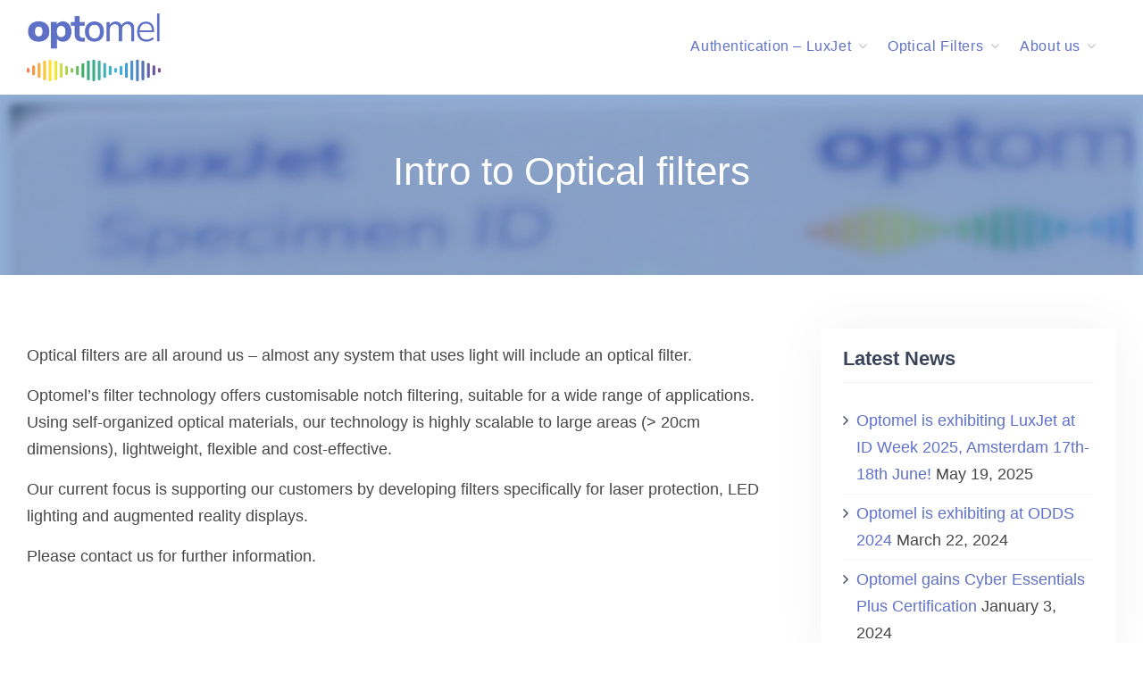

--- FILE ---
content_type: text/html; charset=UTF-8
request_url: https://www.optomel.com/optical-filter-products/
body_size: 7705
content:
<!DOCTYPE html> <html lang="en-US"><head>
			<meta charset="UTF-8">
		<meta name="viewport" content="width=device-width, initial-scale=1">
		<link rel="profile" href="http://gmpg.org/xfn/11">
		<link rel="pingback" href="https://www.optomel.com/xmlrpc.php">
		
<title>Intro to Optical filters &#8211; optomel</title>
    <style>
        #wpadminbar #wp-admin-bar-vtrts_free_top_button .ab-icon:before {
            content: "\f185";
            color: #1DAE22;
            top: 3px;
        }
    </style>
    <meta name='robots' content='max-image-preview:large' />
	<style>img:is([sizes="auto" i], [sizes^="auto," i]) { contain-intrinsic-size: 3000px 1500px }</style>
	<link rel='dns-prefetch' href='//fonts.googleapis.com' />
<link rel="alternate" type="application/rss+xml" title="optomel &raquo; Feed" href="https://www.optomel.com/feed/" />
<script type="text/javascript">
/* <![CDATA[ */
window._wpemojiSettings = {"baseUrl":"https:\/\/s.w.org\/images\/core\/emoji\/15.1.0\/72x72\/","ext":".png","svgUrl":"https:\/\/s.w.org\/images\/core\/emoji\/15.1.0\/svg\/","svgExt":".svg","source":{"concatemoji":"https:\/\/www.optomel.com\/wp-includes\/js\/wp-emoji-release.min.js?ver=6.8"}};
/*! This file is auto-generated */
!function(i,n){var o,s,e;function c(e){try{var t={supportTests:e,timestamp:(new Date).valueOf()};sessionStorage.setItem(o,JSON.stringify(t))}catch(e){}}function p(e,t,n){e.clearRect(0,0,e.canvas.width,e.canvas.height),e.fillText(t,0,0);var t=new Uint32Array(e.getImageData(0,0,e.canvas.width,e.canvas.height).data),r=(e.clearRect(0,0,e.canvas.width,e.canvas.height),e.fillText(n,0,0),new Uint32Array(e.getImageData(0,0,e.canvas.width,e.canvas.height).data));return t.every(function(e,t){return e===r[t]})}function u(e,t,n){switch(t){case"flag":return n(e,"\ud83c\udff3\ufe0f\u200d\u26a7\ufe0f","\ud83c\udff3\ufe0f\u200b\u26a7\ufe0f")?!1:!n(e,"\ud83c\uddfa\ud83c\uddf3","\ud83c\uddfa\u200b\ud83c\uddf3")&&!n(e,"\ud83c\udff4\udb40\udc67\udb40\udc62\udb40\udc65\udb40\udc6e\udb40\udc67\udb40\udc7f","\ud83c\udff4\u200b\udb40\udc67\u200b\udb40\udc62\u200b\udb40\udc65\u200b\udb40\udc6e\u200b\udb40\udc67\u200b\udb40\udc7f");case"emoji":return!n(e,"\ud83d\udc26\u200d\ud83d\udd25","\ud83d\udc26\u200b\ud83d\udd25")}return!1}function f(e,t,n){var r="undefined"!=typeof WorkerGlobalScope&&self instanceof WorkerGlobalScope?new OffscreenCanvas(300,150):i.createElement("canvas"),a=r.getContext("2d",{willReadFrequently:!0}),o=(a.textBaseline="top",a.font="600 32px Arial",{});return e.forEach(function(e){o[e]=t(a,e,n)}),o}function t(e){var t=i.createElement("script");t.src=e,t.defer=!0,i.head.appendChild(t)}"undefined"!=typeof Promise&&(o="wpEmojiSettingsSupports",s=["flag","emoji"],n.supports={everything:!0,everythingExceptFlag:!0},e=new Promise(function(e){i.addEventListener("DOMContentLoaded",e,{once:!0})}),new Promise(function(t){var n=function(){try{var e=JSON.parse(sessionStorage.getItem(o));if("object"==typeof e&&"number"==typeof e.timestamp&&(new Date).valueOf()<e.timestamp+604800&&"object"==typeof e.supportTests)return e.supportTests}catch(e){}return null}();if(!n){if("undefined"!=typeof Worker&&"undefined"!=typeof OffscreenCanvas&&"undefined"!=typeof URL&&URL.createObjectURL&&"undefined"!=typeof Blob)try{var e="postMessage("+f.toString()+"("+[JSON.stringify(s),u.toString(),p.toString()].join(",")+"));",r=new Blob([e],{type:"text/javascript"}),a=new Worker(URL.createObjectURL(r),{name:"wpTestEmojiSupports"});return void(a.onmessage=function(e){c(n=e.data),a.terminate(),t(n)})}catch(e){}c(n=f(s,u,p))}t(n)}).then(function(e){for(var t in e)n.supports[t]=e[t],n.supports.everything=n.supports.everything&&n.supports[t],"flag"!==t&&(n.supports.everythingExceptFlag=n.supports.everythingExceptFlag&&n.supports[t]);n.supports.everythingExceptFlag=n.supports.everythingExceptFlag&&!n.supports.flag,n.DOMReady=!1,n.readyCallback=function(){n.DOMReady=!0}}).then(function(){return e}).then(function(){var e;n.supports.everything||(n.readyCallback(),(e=n.source||{}).concatemoji?t(e.concatemoji):e.wpemoji&&e.twemoji&&(t(e.twemoji),t(e.wpemoji)))}))}((window,document),window._wpemojiSettings);
/* ]]> */
</script>
<style id='wp-emoji-styles-inline-css' type='text/css'>

	img.wp-smiley, img.emoji {
		display: inline !important;
		border: none !important;
		box-shadow: none !important;
		height: 1em !important;
		width: 1em !important;
		margin: 0 0.07em !important;
		vertical-align: -0.1em !important;
		background: none !important;
		padding: 0 !important;
	}
</style>
<link rel='stylesheet' id='wp-block-library-css' href='https://www.optomel.com/wp-includes/css/dist/block-library/style.min.css?ver=6.8' type='text/css' media='all' />
<style id='classic-theme-styles-inline-css' type='text/css'>
/*! This file is auto-generated */
.wp-block-button__link{color:#fff;background-color:#32373c;border-radius:9999px;box-shadow:none;text-decoration:none;padding:calc(.667em + 2px) calc(1.333em + 2px);font-size:1.125em}.wp-block-file__button{background:#32373c;color:#fff;text-decoration:none}
</style>
<style id='global-styles-inline-css' type='text/css'>
:root{--wp--preset--aspect-ratio--square: 1;--wp--preset--aspect-ratio--4-3: 4/3;--wp--preset--aspect-ratio--3-4: 3/4;--wp--preset--aspect-ratio--3-2: 3/2;--wp--preset--aspect-ratio--2-3: 2/3;--wp--preset--aspect-ratio--16-9: 16/9;--wp--preset--aspect-ratio--9-16: 9/16;--wp--preset--color--black: #000000;--wp--preset--color--cyan-bluish-gray: #abb8c3;--wp--preset--color--white: #ffffff;--wp--preset--color--pale-pink: #f78da7;--wp--preset--color--vivid-red: #cf2e2e;--wp--preset--color--luminous-vivid-orange: #ff6900;--wp--preset--color--luminous-vivid-amber: #fcb900;--wp--preset--color--light-green-cyan: #7bdcb5;--wp--preset--color--vivid-green-cyan: #00d084;--wp--preset--color--pale-cyan-blue: #8ed1fc;--wp--preset--color--vivid-cyan-blue: #0693e3;--wp--preset--color--vivid-purple: #9b51e0;--wp--preset--gradient--vivid-cyan-blue-to-vivid-purple: linear-gradient(135deg,rgba(6,147,227,1) 0%,rgb(155,81,224) 100%);--wp--preset--gradient--light-green-cyan-to-vivid-green-cyan: linear-gradient(135deg,rgb(122,220,180) 0%,rgb(0,208,130) 100%);--wp--preset--gradient--luminous-vivid-amber-to-luminous-vivid-orange: linear-gradient(135deg,rgba(252,185,0,1) 0%,rgba(255,105,0,1) 100%);--wp--preset--gradient--luminous-vivid-orange-to-vivid-red: linear-gradient(135deg,rgba(255,105,0,1) 0%,rgb(207,46,46) 100%);--wp--preset--gradient--very-light-gray-to-cyan-bluish-gray: linear-gradient(135deg,rgb(238,238,238) 0%,rgb(169,184,195) 100%);--wp--preset--gradient--cool-to-warm-spectrum: linear-gradient(135deg,rgb(74,234,220) 0%,rgb(151,120,209) 20%,rgb(207,42,186) 40%,rgb(238,44,130) 60%,rgb(251,105,98) 80%,rgb(254,248,76) 100%);--wp--preset--gradient--blush-light-purple: linear-gradient(135deg,rgb(255,206,236) 0%,rgb(152,150,240) 100%);--wp--preset--gradient--blush-bordeaux: linear-gradient(135deg,rgb(254,205,165) 0%,rgb(254,45,45) 50%,rgb(107,0,62) 100%);--wp--preset--gradient--luminous-dusk: linear-gradient(135deg,rgb(255,203,112) 0%,rgb(199,81,192) 50%,rgb(65,88,208) 100%);--wp--preset--gradient--pale-ocean: linear-gradient(135deg,rgb(255,245,203) 0%,rgb(182,227,212) 50%,rgb(51,167,181) 100%);--wp--preset--gradient--electric-grass: linear-gradient(135deg,rgb(202,248,128) 0%,rgb(113,206,126) 100%);--wp--preset--gradient--midnight: linear-gradient(135deg,rgb(2,3,129) 0%,rgb(40,116,252) 100%);--wp--preset--font-size--small: 13px;--wp--preset--font-size--medium: 20px;--wp--preset--font-size--large: 36px;--wp--preset--font-size--x-large: 42px;--wp--preset--spacing--20: 0.44rem;--wp--preset--spacing--30: 0.67rem;--wp--preset--spacing--40: 1rem;--wp--preset--spacing--50: 1.5rem;--wp--preset--spacing--60: 2.25rem;--wp--preset--spacing--70: 3.38rem;--wp--preset--spacing--80: 5.06rem;--wp--preset--shadow--natural: 6px 6px 9px rgba(0, 0, 0, 0.2);--wp--preset--shadow--deep: 12px 12px 50px rgba(0, 0, 0, 0.4);--wp--preset--shadow--sharp: 6px 6px 0px rgba(0, 0, 0, 0.2);--wp--preset--shadow--outlined: 6px 6px 0px -3px rgba(255, 255, 255, 1), 6px 6px rgba(0, 0, 0, 1);--wp--preset--shadow--crisp: 6px 6px 0px rgba(0, 0, 0, 1);}:where(.is-layout-flex){gap: 0.5em;}:where(.is-layout-grid){gap: 0.5em;}body .is-layout-flex{display: flex;}.is-layout-flex{flex-wrap: wrap;align-items: center;}.is-layout-flex > :is(*, div){margin: 0;}body .is-layout-grid{display: grid;}.is-layout-grid > :is(*, div){margin: 0;}:where(.wp-block-columns.is-layout-flex){gap: 2em;}:where(.wp-block-columns.is-layout-grid){gap: 2em;}:where(.wp-block-post-template.is-layout-flex){gap: 1.25em;}:where(.wp-block-post-template.is-layout-grid){gap: 1.25em;}.has-black-color{color: var(--wp--preset--color--black) !important;}.has-cyan-bluish-gray-color{color: var(--wp--preset--color--cyan-bluish-gray) !important;}.has-white-color{color: var(--wp--preset--color--white) !important;}.has-pale-pink-color{color: var(--wp--preset--color--pale-pink) !important;}.has-vivid-red-color{color: var(--wp--preset--color--vivid-red) !important;}.has-luminous-vivid-orange-color{color: var(--wp--preset--color--luminous-vivid-orange) !important;}.has-luminous-vivid-amber-color{color: var(--wp--preset--color--luminous-vivid-amber) !important;}.has-light-green-cyan-color{color: var(--wp--preset--color--light-green-cyan) !important;}.has-vivid-green-cyan-color{color: var(--wp--preset--color--vivid-green-cyan) !important;}.has-pale-cyan-blue-color{color: var(--wp--preset--color--pale-cyan-blue) !important;}.has-vivid-cyan-blue-color{color: var(--wp--preset--color--vivid-cyan-blue) !important;}.has-vivid-purple-color{color: var(--wp--preset--color--vivid-purple) !important;}.has-black-background-color{background-color: var(--wp--preset--color--black) !important;}.has-cyan-bluish-gray-background-color{background-color: var(--wp--preset--color--cyan-bluish-gray) !important;}.has-white-background-color{background-color: var(--wp--preset--color--white) !important;}.has-pale-pink-background-color{background-color: var(--wp--preset--color--pale-pink) !important;}.has-vivid-red-background-color{background-color: var(--wp--preset--color--vivid-red) !important;}.has-luminous-vivid-orange-background-color{background-color: var(--wp--preset--color--luminous-vivid-orange) !important;}.has-luminous-vivid-amber-background-color{background-color: var(--wp--preset--color--luminous-vivid-amber) !important;}.has-light-green-cyan-background-color{background-color: var(--wp--preset--color--light-green-cyan) !important;}.has-vivid-green-cyan-background-color{background-color: var(--wp--preset--color--vivid-green-cyan) !important;}.has-pale-cyan-blue-background-color{background-color: var(--wp--preset--color--pale-cyan-blue) !important;}.has-vivid-cyan-blue-background-color{background-color: var(--wp--preset--color--vivid-cyan-blue) !important;}.has-vivid-purple-background-color{background-color: var(--wp--preset--color--vivid-purple) !important;}.has-black-border-color{border-color: var(--wp--preset--color--black) !important;}.has-cyan-bluish-gray-border-color{border-color: var(--wp--preset--color--cyan-bluish-gray) !important;}.has-white-border-color{border-color: var(--wp--preset--color--white) !important;}.has-pale-pink-border-color{border-color: var(--wp--preset--color--pale-pink) !important;}.has-vivid-red-border-color{border-color: var(--wp--preset--color--vivid-red) !important;}.has-luminous-vivid-orange-border-color{border-color: var(--wp--preset--color--luminous-vivid-orange) !important;}.has-luminous-vivid-amber-border-color{border-color: var(--wp--preset--color--luminous-vivid-amber) !important;}.has-light-green-cyan-border-color{border-color: var(--wp--preset--color--light-green-cyan) !important;}.has-vivid-green-cyan-border-color{border-color: var(--wp--preset--color--vivid-green-cyan) !important;}.has-pale-cyan-blue-border-color{border-color: var(--wp--preset--color--pale-cyan-blue) !important;}.has-vivid-cyan-blue-border-color{border-color: var(--wp--preset--color--vivid-cyan-blue) !important;}.has-vivid-purple-border-color{border-color: var(--wp--preset--color--vivid-purple) !important;}.has-vivid-cyan-blue-to-vivid-purple-gradient-background{background: var(--wp--preset--gradient--vivid-cyan-blue-to-vivid-purple) !important;}.has-light-green-cyan-to-vivid-green-cyan-gradient-background{background: var(--wp--preset--gradient--light-green-cyan-to-vivid-green-cyan) !important;}.has-luminous-vivid-amber-to-luminous-vivid-orange-gradient-background{background: var(--wp--preset--gradient--luminous-vivid-amber-to-luminous-vivid-orange) !important;}.has-luminous-vivid-orange-to-vivid-red-gradient-background{background: var(--wp--preset--gradient--luminous-vivid-orange-to-vivid-red) !important;}.has-very-light-gray-to-cyan-bluish-gray-gradient-background{background: var(--wp--preset--gradient--very-light-gray-to-cyan-bluish-gray) !important;}.has-cool-to-warm-spectrum-gradient-background{background: var(--wp--preset--gradient--cool-to-warm-spectrum) !important;}.has-blush-light-purple-gradient-background{background: var(--wp--preset--gradient--blush-light-purple) !important;}.has-blush-bordeaux-gradient-background{background: var(--wp--preset--gradient--blush-bordeaux) !important;}.has-luminous-dusk-gradient-background{background: var(--wp--preset--gradient--luminous-dusk) !important;}.has-pale-ocean-gradient-background{background: var(--wp--preset--gradient--pale-ocean) !important;}.has-electric-grass-gradient-background{background: var(--wp--preset--gradient--electric-grass) !important;}.has-midnight-gradient-background{background: var(--wp--preset--gradient--midnight) !important;}.has-small-font-size{font-size: var(--wp--preset--font-size--small) !important;}.has-medium-font-size{font-size: var(--wp--preset--font-size--medium) !important;}.has-large-font-size{font-size: var(--wp--preset--font-size--large) !important;}.has-x-large-font-size{font-size: var(--wp--preset--font-size--x-large) !important;}
:where(.wp-block-post-template.is-layout-flex){gap: 1.25em;}:where(.wp-block-post-template.is-layout-grid){gap: 1.25em;}
:where(.wp-block-columns.is-layout-flex){gap: 2em;}:where(.wp-block-columns.is-layout-grid){gap: 2em;}
:root :where(.wp-block-pullquote){font-size: 1.5em;line-height: 1.6;}
</style>
<link rel='stylesheet' id='font-awesome-css' href='https://www.optomel.com/wp-content/plugins/team-view/lib/font-awesome/css/font-awesome.css?ver=4.7.0' type='text/css' media='all' />
<link rel='stylesheet' id='team-view-css' href='https://www.optomel.com/wp-content/plugins/team-view/public/css/team-view-public.css?ver=1.1.2' type='text/css' media='all' />
<link rel='stylesheet' id='business-field-google-fonts-css' href='https://fonts.googleapis.com/css?family=Ubuntu%3A400%2C500%2C600%2C700%7CRoboto%3A400%2C500%2C600%2C700&#038;subset=latin%2Clatin-ext' type='text/css' media='all' />
<link rel='stylesheet' id='jquery-sidr-css' href='https://www.optomel.com/wp-content/themes/business-field-pro/third-party/sidr/css/jquery.sidr.dark.min.css?ver=2.2.1' type='text/css' media='all' />
<link rel='stylesheet' id='business-field-style-css' href='https://www.optomel.com/wp-content/themes/business-field-pro/style.css?ver=1.2.0' type='text/css' media='all' />
<script type="text/javascript" id="ahc_front_js-js-extra">
/* <![CDATA[ */
var ahc_ajax_front = {"ajax_url":"https:\/\/www.optomel.com\/wp-admin\/admin-ajax.php","page_id":"521","page_title":"Intro to Optical filters","post_type":"page"};
/* ]]> */
</script>
<script type="text/javascript" src="https://www.optomel.com/wp-content/plugins/visitors-traffic-real-time-statistics/js/front.js?ver=6.8" id="ahc_front_js-js"></script>
<script type="text/javascript" src="https://www.optomel.com/wp-includes/js/jquery/jquery.min.js?ver=3.7.1" id="jquery-core-js"></script>
<script type="text/javascript" src="https://www.optomel.com/wp-includes/js/jquery/jquery-migrate.min.js?ver=3.4.1" id="jquery-migrate-js"></script>
<script type="text/javascript" src="https://www.optomel.com/wp-content/plugins/team-view/public/js/team-view-public.js?ver=1.1.2" id="team-view-js"></script>
<link rel="https://api.w.org/" href="https://www.optomel.com/wp-json/" /><link rel="alternate" title="JSON" type="application/json" href="https://www.optomel.com/wp-json/wp/v2/pages/521" /><link rel="EditURI" type="application/rsd+xml" title="RSD" href="https://www.optomel.com/xmlrpc.php?rsd" />
<meta name="generator" content="WordPress 6.8" />
<link rel="canonical" href="https://www.optomel.com/optical-filter-products/" />
<link rel='shortlink' href='https://www.optomel.com/?p=521' />
<link rel="alternate" title="oEmbed (JSON)" type="application/json+oembed" href="https://www.optomel.com/wp-json/oembed/1.0/embed?url=https%3A%2F%2Fwww.optomel.com%2Foptical-filter-products%2F" />
<link rel="alternate" title="oEmbed (XML)" type="text/xml+oembed" href="https://www.optomel.com/wp-json/oembed/1.0/embed?url=https%3A%2F%2Fwww.optomel.com%2Foptical-filter-products%2F&#038;format=xml" />
<link rel="icon" href="https://www.optomel.com/wp-content/uploads/2018/03/cropped-Screen-Shot-2018-03-04-at-21.53.50-32x32.png" sizes="32x32" />
<link rel="icon" href="https://www.optomel.com/wp-content/uploads/2018/03/cropped-Screen-Shot-2018-03-04-at-21.53.50-192x192.png" sizes="192x192" />
<link rel="apple-touch-icon" href="https://www.optomel.com/wp-content/uploads/2018/03/cropped-Screen-Shot-2018-03-04-at-21.53.50-180x180.png" />
<meta name="msapplication-TileImage" content="https://www.optomel.com/wp-content/uploads/2018/03/cropped-Screen-Shot-2018-03-04-at-21.53.50-270x270.png" />
<style type="text/css">body{color:#474747}
a,a:visited{color:#5f71c8}
#mobile-trigger i{background-color:#5f71c8}
a:hover{color:#2059a7}
h1,h2,h3,h4,h5,h6{color:#39445b}
input[type="button"], input[type="reset"], input[type="submit"],.custom-button, .custom-button:visited,a.button-secondary:after,a.more-link,.woocommerce #primary .button, .woocommerce #review_form #respond .form-submit input,a.custom-button.btn-call-to-action.button-primary,a.custom-button.btn-call-to-action.button-secondary:after,#sidebar-front-page-widget-area .business-field-woocommerce ul.products li.product .button,.header-search-box > a{background-color:#5f71c8}
input[type="button"]:hover, input[type="reset"]:hover, input[type="submit"]:hover,.custom-button::after, a.more-link::before,.custom-button.button-secondary,
					.custom-button.button-secondary:visited,.woocommerce #primary .button:after, .woocommerce #review_form #respond .form-submit input:hover,#sidebar-front-page-widget-area .business-field-woocommerce ul.products li.product .button::after,.header-search-box > a:hover{background-color:#2059a7}
#main-nav ul li a,.dropdown-toggle::after,.header-search-box > a, .home.header-overlap-on .site-header .header-search-box > a{color:#5f71c8}
#main-nav ul li a:hover,#main-nav li.current-menu-item > a,
				  #main-nav li.current_page_item > a,#main-nav ul li:hover > a,.header-search-box > a:hover,.home.header-overlap-on .site-header .header-search-box > a:hover{color:#2059a7}
#primary .entry-title,#primary .entry-title a{color:#39445b}
#primary .entry-title a:hover{color:#5f71c8}
#primary {color:#474747}
#primary a,.comment-author.vcard{color:#5f71c8}
#primary  a:hover{color:#2059a7}
#primary .entry-meta > span a:hover,#primary  .entry-footer > span a:hover{color:#5f71c8}
#featured-slider .overlay-enabled .cycle-slide::after,#custom-header::after,#featured-slider .overlay-disabled .cycle-caption::after{background-color:#2059a7}
#main-slider  h3 a:hover{color:#f2f2f2}
#main-slider h3::after,#main-slider h3::before{background-color:#f2f2f2}
#main-slider .cycle-prev:hover, #main-slider .cycle-next:hover{background-color:#ffffff}
#main-slider .cycle-prev:hover, #main-slider .cycle-next:hover{border-color:#ffffff}
#main-slider .pager-box{background-color:#5f71c8}
#main-slider .pager-box:hover,#main-slider .pager-box.cycle-pager-active{background-color:#ffffff}
#main-slider .slider-buttons a,#main-slider .slider-buttons a.custom-button.button-secondary:after{background-color:#5f71c8}
#main-slider .slider-buttons a:after,#main-slider .slider-buttons a.custom-button.button-secondary{background-color:#2059a7}
.sidebar .widget-title,.widget_calendar caption{color:#39445b}
.sidebar .widget a{color:#5f71c8}
.business_field_widget_quick_contact .contact-info-wrapper::before{background-color:#5f71c8}
.sidebar .widget a:hover{color:#2059a7}
.sidebar ul li::after{color:#39445b}
#colophon a{color:#5f71c8}
#btn-scrollup{background-color:#5f71c8}
#btn-scrollup:hover{background-color:#2059a7}
#primary .navigation.pagination .nav-links .page-numbers,
					#primary .navigation.pagination .nav-links a.page-numbers,#primary .post-navigation a, .posts-navigation a{color:#5f71c8}
#primary .navigation.pagination .nav-links .page-numbers.current,
					#primary .navigation.pagination .nav-links a.page-numbers:hover,#primary .post-navigation a:hover,#primary  .posts-navigation a:hover {background-color:#2059a7}
#primary .post-navigation a:hover,#primary  .posts-navigation a:hover{border-color:#2059a7}
#custom-header{background-color:#2059a7}
#footer-widgets{background-color:#5f71c8}
</style></head>

<body class="wp-singular page-template-default page page-id-521 wp-custom-logo wp-theme-business-field-pro group-blog global-layout-right-sidebar enabled-sticky-primary-menu">

			<div id="page" class="hfeed site">
		<a class="skip-link screen-reader-text" href="#content">Skip to content</a>		<a id="mobile-trigger" href="#mob-menu"><i class="fa fa-bars"></i></a>
		<div id="mob-menu">
			<ul id="menu-main" class="menu"><li id="menu-item-583" class="menu-item menu-item-type-post_type menu-item-object-page menu-item-has-children menu-item-583"><a href="https://www.optomel.com/luxjet/">Authentication &#8211; LuxJet</a>
<ul class="sub-menu">
	<li id="menu-item-528" class="menu-item menu-item-type-post_type menu-item-object-page menu-item-528"><a href="https://www.optomel.com/luxjet/">LuxJet &#8211; Digital OVI</a></li>
</ul>
</li>
<li id="menu-item-55" class="menu-item menu-item-type-post_type menu-item-object-page menu-item-has-children menu-item-55"><a href="https://www.optomel.com/optical-filters/">Optical Filters</a>
<ul class="sub-menu">
	<li id="menu-item-449" class="menu-item menu-item-type-post_type menu-item-object-page menu-item-449"><a href="https://www.optomel.com/optical-filters/">Optical filters</a></li>
</ul>
</li>
<li id="menu-item-51" class="menu-item menu-item-type-post_type menu-item-object-page menu-item-has-children menu-item-51"><a href="https://www.optomel.com/about-us/">About us</a>
<ul class="sub-menu">
	<li id="menu-item-52" class="menu-item menu-item-type-post_type menu-item-object-page menu-item-52"><a href="https://www.optomel.com/contact/">Contact us</a></li>
	<li id="menu-item-87" class="menu-item menu-item-type-post_type menu-item-object-page menu-item-87"><a href="https://www.optomel.com/latest-news/">Latest news</a></li>
</ul>
</li>
</ul>		</div><!-- #mob-menu -->
		
    <header id="masthead" class="site-header" role="banner"><div class="container">				<div class="site-branding">

			<a href="https://www.optomel.com/" class="custom-logo-link" rel="home"><img width="298" height="150" src="https://www.optomel.com/wp-content/uploads/2018/03/cropped-Optomel.png" class="custom-logo" alt="optomel" decoding="async" /></a>
										    </div><!-- .site-branding -->
    		    	    <div id="main-nav">
	        <nav id="site-navigation" class="main-navigation" role="navigation">
	            <div class="wrap-menu-content">
					<div class="menu-main-container"><ul id="primary-menu" class="menu"><li class="menu-item menu-item-type-post_type menu-item-object-page menu-item-has-children menu-item-583"><a href="https://www.optomel.com/luxjet/">Authentication &#8211; LuxJet</a>
<ul class="sub-menu">
	<li class="menu-item menu-item-type-post_type menu-item-object-page menu-item-528"><a href="https://www.optomel.com/luxjet/">LuxJet &#8211; Digital OVI</a></li>
</ul>
</li>
<li class="menu-item menu-item-type-post_type menu-item-object-page menu-item-has-children menu-item-55"><a href="https://www.optomel.com/optical-filters/">Optical Filters</a>
<ul class="sub-menu">
	<li class="menu-item menu-item-type-post_type menu-item-object-page menu-item-449"><a href="https://www.optomel.com/optical-filters/">Optical filters</a></li>
</ul>
</li>
<li class="menu-item menu-item-type-post_type menu-item-object-page menu-item-has-children menu-item-51"><a href="https://www.optomel.com/about-us/">About us</a>
<ul class="sub-menu">
	<li class="menu-item menu-item-type-post_type menu-item-object-page menu-item-52"><a href="https://www.optomel.com/contact/">Contact us</a></li>
	<li class="menu-item menu-item-type-post_type menu-item-object-page menu-item-87"><a href="https://www.optomel.com/latest-news/">Latest news</a></li>
</ul>
</li>
</ul></div>	            </div><!-- .menu-content -->
	        </nav><!-- #site-navigation -->
	    </div> <!-- #main-nav -->
	    	</div><!-- .container --></header><!-- #masthead -->
			<div id="custom-header"  style="background-image:url(https://www.optomel.com/wp-content/uploads/2025/05/cropped-LuxJet-ID1-Portrait-format-v2.jpg);background-size:cover;" >
			<div class="container">
						<div class="header-content">
			<div class="header-content-inner">
									<h1 class="page-title">					Intro to Optical filters					</h1>							</div><!-- .header-content-inner -->
        </div><!-- .header-content -->
					</div><!-- .container -->
		</div><!-- #custom-header -->

	    
		<div id="content" class="site-content"><div class="container"><div class="inner-wrapper">    

	<div id="primary" class="content-area">
		<main id="main" class="site-main" role="main">

			
				
<article id="post-521" class="post-521 page type-page status-publish hentry">

    	<div class="entry-content-wrapper">
		<div class="entry-content">
			
<p>Optical filters are all around us &#8211; almost any system that uses light will include an optical filter.</p>



<p>Optomel&#8217;s filter technology offers customisable notch filtering, suitable for a wide range of applications. Using self-organized optical materials, our technology is highly scalable to large areas (&gt; 20cm dimensions), lightweight, flexible and cost-effective.</p>



<p>Our current focus is supporting our customers by developing filters specifically for laser protection, LED lighting and augmented reality displays.</p>



<p>Please contact us for further information.</p>
					</div><!-- .entry-content -->
	</div><!-- .entry-content-wrapper -->

	<footer class="entry-footer">
			</footer><!-- .entry-footer -->
</article><!-- #post-## -->


				
			
		</main><!-- #main -->
	</div><!-- #primary -->

<div id="sidebar-primary" class="widget-area sidebar" role="complementary">
			
		<aside id="recent-posts-7" class="widget widget_recent_entries">
		<h2 class="widget-title">Latest News</h2>
		<ul>
											<li>
					<a href="https://www.optomel.com/uncategorized/optomel-is-exhibiting-luxjet-at-id-week-2025-amsterdam-17th-18th-june/">Optomel is exhibiting LuxJet at ID Week 2025, Amsterdam 17th-18th June!</a>
											<span class="post-date">May 19, 2025</span>
									</li>
											<li>
					<a href="https://www.optomel.com/uncategorized/optomel-is-exhibiting-at-odds-2024/">Optomel is exhibiting at ODDS 2024</a>
											<span class="post-date">March 22, 2024</span>
									</li>
											<li>
					<a href="https://www.optomel.com/uncategorized/optomel-gains-cyber-essentials-plus/">Optomel gains Cyber Essentials Plus Certification</a>
											<span class="post-date">January 3, 2024</span>
									</li>
					</ul>

		</aside>	</div><!-- #sidebar-primary -->


</div><!-- .inner-wrapper --></div><!-- .container --></div><!-- #content -->
	<footer id="colophon" class="site-footer" role="contentinfo"><div class="container">    
		<div class="colophon-inner colophon-grid-3">
			<div class="colophon-column-left">
			    				    <div class="colophon-column">
				    	<div class="copyright">
				    		Copyright © 2026, Optomel Limited, Company Number 11251189
				    	</div><!-- .copyright -->
				    </div><!-- .colophon-column -->
			    
			    			    	<div class="colophon-column">
						<div id="footer-navigation" class="menu-main-container"><ul id="menu-main-1" class="menu"><li class="menu-item menu-item-type-post_type menu-item-object-page menu-item-583"><a href="https://www.optomel.com/luxjet/">Authentication &#8211; LuxJet</a></li>
<li class="menu-item menu-item-type-post_type menu-item-object-page menu-item-55"><a href="https://www.optomel.com/optical-filters/">Optical Filters</a></li>
<li class="menu-item menu-item-type-post_type menu-item-object-page menu-item-51"><a href="https://www.optomel.com/about-us/">About us</a></li>
</ul></div>			    	</div><!-- .colophon-column -->
			    
		    </div> <!-- .colophon-column-left -->
			    <div class="colophon-column-right">

			    
			    				    <div class="colophon-column">
				    	<div class="site-info">
				    		Business Field Pro by <a target="_blank" rel="designer" href="https://wenthemes.com/">WEN Themes</a>				    	</div><!-- .site-info -->
				    </div><!-- .colophon-column -->
			    			 </div> <!-- .colophon-column-right -->
		</div><!-- .colophon-inner -->

	    	</div><!-- .container --></footer><!-- #colophon -->
</div><!-- #page --><a href="#page" class="scrollup" id="btn-scrollup"><i class="fa fa-long-arrow-up" aria-hidden="true"></i>
</a> ..
<script type="speculationrules">
{"prefetch":[{"source":"document","where":{"and":[{"href_matches":"\/*"},{"not":{"href_matches":["\/wp-*.php","\/wp-admin\/*","\/wp-content\/uploads\/*","\/wp-content\/*","\/wp-content\/plugins\/*","\/wp-content\/themes\/business-field-pro\/*","\/*\\?(.+)"]}},{"not":{"selector_matches":"a[rel~=\"nofollow\"]"}},{"not":{"selector_matches":".no-prefetch, .no-prefetch a"}}]},"eagerness":"conservative"}]}
</script>
<script type="text/javascript" id="wp_power_stats-js-extra">
/* <![CDATA[ */
var PowerStatsParams = {"ajaxurl":"https:\/\/www.optomel.com\/wp-admin\/admin-ajax.php","ci":"YTo0OntzOjEyOiJjb250ZW50X3R5cGUiO3M6NDoicGFnZSI7czo4OiJjYXRlZ29yeSI7czowOiIiO3M6MTA6ImNvbnRlbnRfaWQiO2k6NTIxO3M6NjoiYXV0aG9yIjtzOjEyOiJvcHRvbWVsXzAzMTgiO30=.d2428e0dfd378979d3a5746b3945a226"};
/* ]]> */
</script>
<script type="text/javascript" src="https://www.optomel.com/wp-content/plugins/wp-power-stats/wp-power-stats.js" id="wp_power_stats-js"></script>
<script type="text/javascript" src="https://www.optomel.com/wp-content/themes/business-field-pro/js/skip-link-focus-fix.min.js?ver=20130115" id="business-field-skip-link-focus-fix-js"></script>
<script type="text/javascript" src="https://www.optomel.com/wp-content/themes/business-field-pro/third-party/cycle2/js/jquery.cycle2.min.js?ver=2.1.6" id="jquery-cycle2-js"></script>
<script type="text/javascript" src="https://www.optomel.com/wp-content/themes/business-field-pro/third-party/sidr/js/jquery.sidr.min.js?ver=2.2.1" id="jquery-sidr-js"></script>
<script type="text/javascript" id="business-field-custom-js-extra">
/* <![CDATA[ */
var Business_Field_Custom_Options = {"go_to_top_status":"1"};
/* ]]> */
</script>
<script type="text/javascript" src="https://www.optomel.com/wp-content/themes/business-field-pro/js/custom.min.js?ver=1.0.0" id="business-field-custom-js"></script>
</body>
</html>


--- FILE ---
content_type: text/html; charset=UTF-8
request_url: https://www.optomel.com/wp-admin/admin-ajax.php
body_size: -26
content:
37815.7e81b4e0b2d4aa36f21439495d6c83dd